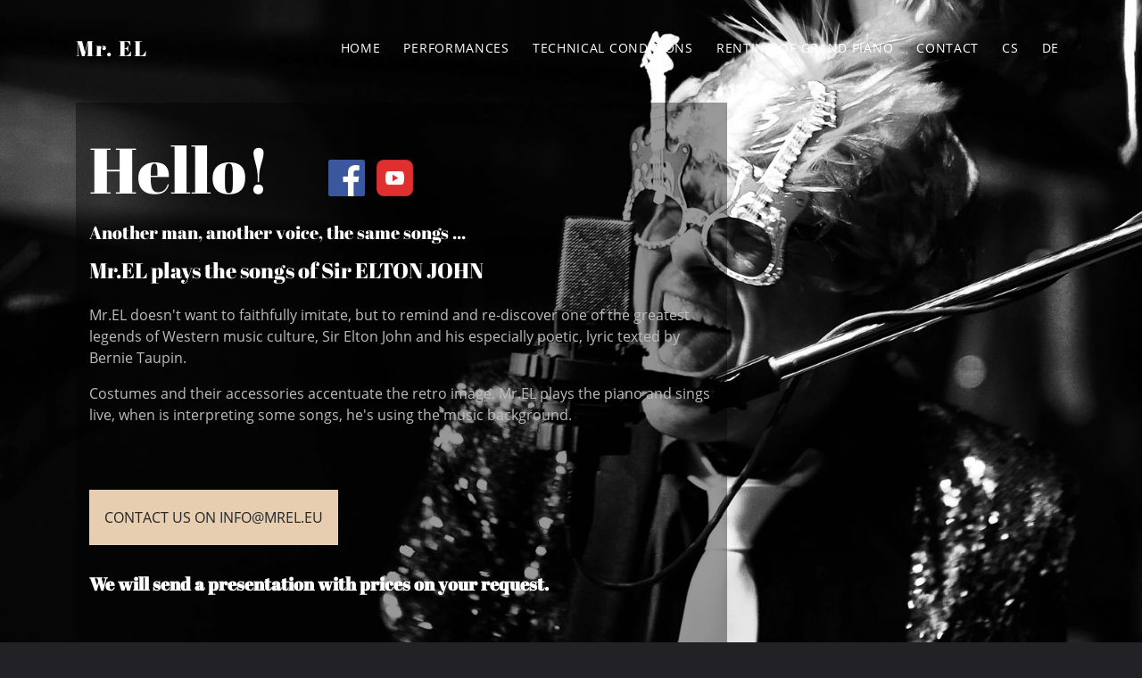

--- FILE ---
content_type: text/html; charset=utf-8
request_url: https://www.mrel.eu/
body_size: 5483
content:
<!doctype html>
<html lang="en" class="no-js">
  <head>
    <meta charset="UTF-8" />
    <meta name="viewport" content="width=device-width, initial-scale=1.0" />
    <meta name="msapplication-tap-highlight" content="no" />
    <meta name="keywords" content="Mr.El, Lukáš Čermák, Elton John, Grand Piano" />
    <meta name="description" content="Mr.EL plays the most beautiful love songs of Elton John and can be booked for events, parties, weddings, etc. Czech Republic." />
    <meta name="robots" content="index,follow,snippet,archive" />
    <meta name="copyright" content="Lukáš Čermák" />
    <meta name="author" content="Altermedia, s.r.o." />
    <meta name="application-name" content="Mr.El" />
    <meta name="theme-color" content="#000" />
    <meta property="og:title" content="Mr.EL" />
    <meta property="og:type" content="article" />
    <meta property="og:url" content="https://www.mrel.eu/" />
    <meta property="og:image" content="https://www.mrel.eu/images/logo-1200x1200.jpg" />
    <meta property="og:description" content="Mr.EL plays the most beautiful love songs of Elton John and can be booked for events, parties, weddings, etc. Czech Republic." />
    <meta property="og:locale" content="cs_CZ" />
    <meta property="og:site_name" content="Mr.EL" />
    <meta http-equiv="X-UA-Compatible" content="ie=edge" />
    <link rel="shortcut icon" href="/favicon.ico" type="image/x-icon" />
    <title>Mr.EL</title>
    <link rel="stylesheet" href="/css/main.min.css" />
  </head>
  <body data-sprite="/images/sprite.svg">
    <script>!function(){var e=new XMLHttpRequest;e.open("GET",document.body.getAttribute("data-sprite"),!0),e.send(),e.onload=(function(){var t=document.createElement("div");t.style.display="none",t.innerHTML=e.responseText,document.body.insertBefore(t,document.body.childNodes[0])})}();</script>
    <header class="header">
      <div class="container">
        <div class="navbar navbar-expand-lg">
          <div class="navbar-header">
            <a href="/" class="navbar-brand">Mr. EL</a>
            <button class="hamburger hamburger--squeeze" type="button" data-toggle="collapse" data-target="nav" aria-controls="nav" aria-expanded="false" aria-label="Toggle navigation">
              <span class="hamburger-box" aria-hidden="true">
                <span class="hamburger-inner"></span>
              </span>
            </button>
          </div>
          <div id="nav" class="navbar-collapse c-collapse" role="navigation">
            <ul class="navbar-nav ml-auto">
              <li class="nav-item"><a href="#home" class="nav-link js-scroll">Home</a></li>
              <li class="nav-item"><a href="#performances" class="nav-link js-scroll">Performances</a></li>
              <li class="nav-item"><a href="#technical" class="nav-link js-scroll">Technical conditions</a></li>
              <li class="nav-item"><a href="#renting" class="nav-link js-scroll">Renting of grand piano</a></li>
              <!-- <li class="nav-item"><a href="#gallery" class="nav-link js-scroll">Gallery</a></li> -->
              <li class="nav-item"><a href="#contact" class="nav-link js-scroll">Contact</a></li>
              <li class="nav-item"><a href="/cs" class="nav-link">CS</a></li>
              <li class="nav-item"><a href="/de" class="nav-link">DE</a></li>
            </ul>
          </div>
        </div>
      </div>
    </header>
    <main class="content">
      <div id="home" class="section section--image section--home" data-bg-image="/images/backgrounds/home2.jpg">
        <div class="container">
          <div class="row">
            <div class="col-12 col-xl-8">
<div class="container bg-half-transparent pt-3 pb-1"><h1 class="my-3">Hello!     <a href="https://www.facebook.com/MrEL-110502223784204/" title="Facebook page Mr. EL" target="_blank"><img src="/storage/upload/images/FB-f-Logoblue1024.png" border="0" width="41" height="41" /></a> <a href="https://www.youtube.com/channel/UChtXc18ttOaDWArWrD5dtqQ" title="YouTube channel Mr. EL" target="_blank"><img src="/storage/upload/images/youtube.png" border="0" width="41" height="41" /></a></h1><h5 class="my-3 text-white">Another man, another voice, the same songs ...</h5><h4>Mr.EL plays the songs of Sir ELTON JOHN</h4><p class="my-3">Mr.EL doesn't want to faithfully imitate, but to remind and re-discover one of the greatest legends of Western music culture, Sir Elton John and his especially poetic, lyric texted by Bernie Taupin.</p><p class="my-3">Costumes and their accessories accentuate the retro image. Mr.EL plays the piano and sings live, when is interpreting some songs, he's using the music background.</p><p class="my-3"> </p><p><a class="my-3 btn btn-secondary btn-lg" href="mailto:info@mrel.eu" target="_blank" title="Contact us on info@mrel.eu">Contact us on info@mrel.eu</a></p><h5><strong>We will send a presentation with prices on your request.  </strong></h5><p> </p><h3><b>PARTNERS OF Mr.EL </b>  <a href="http://www.aura-pont.cz/en" title="Aura-Pont"><b>Aura-Pont</b></a><b> <a href="https://www.novaart.cz/en/" title="Nova Art" target="_blank"> Nova Art</a>  <a href="https://www.altermedia.cz" title="Altermedia">Altermedia</a>  <a href="https://www.plotbase.sk" title="Plot base">Plot base</a>  <a href="https://katjadecor.cz/" title="Katja decor">Katja decor  </a> <a href="https://www.aquapalacehotel.cz/?r=3776672&amp;gclid=Cj0KCQiA9orxBRD0ARIsAK9JDxS9ToJ81qg6TvlKtIfyWxuJPV8EoGhMHjThjLWMN6OEY7XyUrnj7u0aApOgEALw_wcB" title="Hotel Aquapalace">Hotel Aquapalace</a> <a href="https://www.siba.cz/" title="Šiba" target="_blank">Šiba</a>  <a href="https://www.instagram.com/stories/highlights/18207997075039279/" title="Ušito.cz" target="_blank">Costume designer KH</a><br /></b></h3></div>
            </div>
          </div>
        </div>
      </div>
      <div id="performances" class="section section--plain">
        <div class="container">
<h2 class="text-center mb-5">Performances</h2><div class="row justify-content-center"><div class="col-12 col-md-4 mb-4"><h3>The best of set</h3><ul><li>50 min</li><li>for Congresses, Fairs, Club meeteings, Corporate events</li><li>Guests of this set - singer Viktorie Tandlerová</li></ul><h3>Ball set</h3><ul><li>30 min</li><li>Elton 's dance songs in blues style, cha cha cha, rhumba, waltz, rock n'roll</li><li>Guest of this set - singer Viktorie Tandlerová</li></ul><h3>Birthday set</h3><ul><li>40 min</li><li>Elton's songs + Happy Birthday</li></ul><p> </p></div><div class="col-12 col-md-4 mb-4"><h3>Wedding set</h3><ul><li>for Wedding Ceremony</li><li>F.M.Bartholdy and R.Wagner Wedding March</li><li>can be played another song on request</li><li>Guest of this set - singer Viktorie Tandlerová</li></ul><h3>Mini set</h3><ul><li>30 min</li><li>just piano and singing /without halfplayback/</li><li>recommended for openings, official dinners, prize givings</li></ul></div></div><p> </p><h3>Didn 't you choose?<a href="mailto:info@mrel.eu" title="Contact me!" target="_blank"> Contact me!</a> I 'm looking forward to playing for you!</h3>
        </div>
      </div>
      <div id="technical" class="section section--image" data-bg-image="/images/backgrounds/bg-1.jpg">
        <div class="container bg-half-transparent pt-3 pb-1">
<h2>Technical conditions of performances</h2><p>      <strong> For all sets is necessarily at least 9m2 of place</strong></p><p><strong>       Electricity within 50 meters and space to costumes change. </strong></p><p><strong>       In case of outdoor production is necessarily covered stage/scene.</strong></p><h3><strong> In case you don 't have sound/light technic and piano, we can bring everything.</strong></h3><p><strong><img class="img-fluid" src="/storage/upload/images/MEN-NDSmichov-MENSI202211247940.jpg" border="0" alt="" width="864" height="576" /></strong></p><h3> </h3><p><img class="img-fluid" src="/storage/upload/images/MEN-OKXPERTAKAMNDSmichov202211247959.jpeg" border="0" alt="" /></p><p> </p><p>       </p><p>  </p><p> </p><p> </p>
        </div>
      </div>
      <div id="renting" class="section section--plain">
        <div class="container">
<h2 class="text-center">Renting of grand piano</h2><p class="text-center mb-4 mb-md-5">Just for Czech republic.</p><div class="row"><div class="col-12 col-md-6 col-xl-3 mb-4"><h3>Prague and middle of Czech Republic</h3><p>Jan Rendl<br />Piano renting Prague<br /><a href="mailto:piana@rendl-piana.cz">piana@rendl-piana.cz</a><br /><a href="tel:+420775133177">+420 775 133 177</a><br /><a href="http://www.rendl-piana.cz/" target="_blank">http://www.rendl-piana.cz/</a></p></div><div class="col-12 col-md-6 col-xl-3 mb-4"><h3>West and South of Czech Republic</h3><p>Jan Drnek<br />Pilsen<br /><a href="mailto:jandrnek@drnekpiana.cz">jandrnek@drnekpiana.cz</a><br /><a href="tel:+420603486247">+420 603 486 247</a><br /><a href="http://www.pianos.cz/kontakt/" target="_blank">http://www.pianos.cz/kontakt/</a></p></div><div class="col-12 col-md-6 col-xl-3 mb-4"><h3>North of Czech Republic</h3><p>Ing.Karolína Janoušková<br />Petrof<br /><a href="mailto:janouskova@petrofgallery.cz">janouskova@petrofgallery.cz</a><br /><a href="tel:+420495712191">+420 495 712 191</a><br /><a href="tel:+420601083498">+420 601 083 498</a></p></div><div class="col-12 col-md-6 col-xl-3 mb-4"><h3>East of Czech Republic</h3><p>Moravia Czech music fond<br /><a href="mailto:brno@hudebnifond.cz">brno@hudebnifond.cz</a><br /><a href="tel:+420543211641">+420 543 211 641</a><br /><a href="mailto:ostrava@hudebnifond.cz">ostrava@hudebnifond.cz</a><br /><a href="tel:+420596621888">+420 596 621 888</a></p></div></div>
        </div>
      </div>
      <div id="gallery" class="section section--image" data-bg-image="/images/backgrounds/bg-1.jpg">
        <div class="container">
          <!--
          <h2>Gallery</h2>
          <div class="row mb-4 gallery js-gallery">

            <div class="col-6 col-lg-4 gallery__item">
              <a href="https://satyr.io/1920x1080/1">
                <img data-src="https://satyr.io/580x340/1" src="data:image/svg+xml,%3Csvg xmlns='http://www.w3.org/2000/svg' viewBox='0 0 3 2'%3E%3C/svg%3E" class="img-fluid d-block mx-auto js-lazyload" alt="" />
                <noscript>
                  <img src="https://satyr.io/580x340/1" class="img-fluid d-block mx-auto" alt="" />
                </noscript>
                <svg class="icon gallery__icon" width="40" height="40" aria-hidden="true">
                  <use xlink:href="#search"></use>
                </svg> </a>
            </div>
            <div class="col-6 col-lg-4 gallery__item">
              <a href="https://satyr.io/1920x1080/2">
                <img data-src="https://satyr.io/580x340/2" src="data:image/svg+xml,%3Csvg xmlns='http://www.w3.org/2000/svg' viewBox='0 0 3 2'%3E%3C/svg%3E" class="img-fluid d-block mx-auto js-lazyload" alt="" />
                <noscript>
                  <img src="https://satyr.io/580x340/2" class="img-fluid d-block mx-auto" alt="" />
                </noscript>
                <svg class="icon gallery__icon" width="40" height="40" aria-hidden="true">
                  <use xlink:href="#search"></use>
                </svg> </a>
            </div>
            <div class="col-6 col-lg-4 gallery__item">
              <a href="https://satyr.io/1920x1080/3">
                <img data-src="https://satyr.io/580x340/3" src="data:image/svg+xml,%3Csvg xmlns='http://www.w3.org/2000/svg' viewBox='0 0 3 2'%3E%3C/svg%3E" class="img-fluid d-block mx-auto js-lazyload" alt="" />
                <noscript>
                  <img src="https://satyr.io/580x340/3" class="img-fluid d-block mx-auto" alt="" />
                </noscript>
                <svg class="icon gallery__icon" width="40" height="40" aria-hidden="true">
                  <use xlink:href="#search"></use>
                </svg> </a>
            </div>
            <div class="col-6 col-lg-4 gallery__item d-lg-none">
              <a href="https://satyr.io/1920x1080/4">
                <img data-src="https://satyr.io/580x340/4" src="data:image/svg+xml,%3Csvg xmlns='http://www.w3.org/2000/svg' viewBox='0 0 3 2'%3E%3C/svg%3E" class="img-fluid d-block mx-auto js-lazyload" alt="" />
                <noscript>
                  <img src="https://satyr.io/580x340/4" class="img-fluid d-block mx-auto" alt="" />
                </noscript>
                <svg class="icon gallery__icon" width="40" height="40" aria-hidden="true">
                  <use xlink:href="#search"></use>
                </svg> </a>
            </div>
            <div class="col-6 col-lg-4 gallery__item sr-only">
              <a href="https://satyr.io/1920x1080/5">
                <img data-src="https://satyr.io/580x340/5" src="data:image/svg+xml,%3Csvg xmlns='http://www.w3.org/2000/svg' viewBox='0 0 3 2'%3E%3C/svg%3E" class="img-fluid d-block mx-auto js-lazyload" alt="" />
                <noscript>
                  <img src="https://satyr.io/580x340/5" class="img-fluid d-block mx-auto" alt="" />
                </noscript>
                <svg class="icon gallery__icon" width="40" height="40" aria-hidden="true">
                  <use xlink:href="#search"></use>
                </svg> </a>
            </div>
            <div class="col-6 col-lg-4 gallery__item sr-only">
              <a href="https://satyr.io/1920x1080/6">
                <img data-src="https://satyr.io/580x340/6" src="data:image/svg+xml,%3Csvg xmlns='http://www.w3.org/2000/svg' viewBox='0 0 3 2'%3E%3C/svg%3E" class="img-fluid d-block mx-auto js-lazyload" alt="" />
                <noscript>
                  <img src="https://satyr.io/580x340/6" class="img-fluid d-block mx-auto" alt="" />
                </noscript>
                <svg class="icon gallery__icon" width="40" height="40" aria-hidden="true">
                  <use xlink:href="#search"></use>
                </svg> </a>
            </div>
          </div>
           -->
          <h2>Video</h2>
          <div class="row justify-content-center">
            <div class="col-12 col-lg-8 mb-3">
<p><iframe width="800" height="450" data-src="https://www.youtube.com/embed/PA3xOZXXYDc" class="js-lazyload" allowfullscreen="allowfullscreen"></iframe></p><p><iframe width="800" height="450" data-src="https://www.youtube.com/embed/t9HFHg9nScQ" class="js-lazyload" allowfullscreen="allowfullscreen"></iframe></p><p><iframe width="800" height="450" data-src="https://www.youtube.com/embed/UfqjfnhReHs" class="js-lazyload" allowfullscreen="allowfullscreen"></iframe></p><p><iframe width="800" height="450" data-src="https://www.youtube.com/embed/KUdFDVVw3Cs" class="js-lazyload" allowfullscreen="allowfullscreen"></iframe></p><p><iframe width="800" height="450" data-src="https://www.youtube.com/embed/73wwQ6-59yM" class="js-lazyload" allowfullscreen="allowfullscreen"></iframe></p><p><iframe width="800" height="450" data-src="https://www.youtube.com/embed/KjkuHS2LT9Y" class="js-lazyload" allowfullscreen="allowfullscreen"></iframe></p><p><iframe width="800" height="450" data-src="https://www.youtube.com/embed/OWjATOtPN50" class="js-lazyload" allowfullscreen="allowfullscreen"></iframe></p>
            </div>
          </div>
        </div>
      </div>
      <div id="contact" class="section section--plain text-center">
        <div class="container">
<h2>Contact </h2><h2><a href="mailto:info@mrel.eu" target="_blank">info@mrel.eu</a></h2><p>Helena Sterr +420 605 128 002  <a href="mailto:helena.sterr@novaart.cz">helena.sterr@novaart.cz</a> </p><p>Lukáš Čermák +420 777 276 282  lukas.piano@post.cz</p><p> </p><p> </p>
        </div>
      </div>
    </main>
    <footer class="footer">
      <div class="container">
        <div class="row align-items-center">
          <div class="col-12 col-sm-8">
            <div class="copyright mb-3 mb-sm-0">&copy; 1998 - 2026 Lukáš Čermák, Tax ID 67973299. K Dubinám 301/15, 147 00 Prague, Czech Republic. <span class="d-block">Created and supported by <a href="https://www.altermedia.cz/" target="_blank" rel="noopener">Altermedia</a>.</span></div>
          </div>
          <div class="col-12 col-sm-4">
            <ul class="list-inline list__social-medias mb-0">
              <li>
                <a href="https://facebook.com" rel="nofollow" target="_blank">
                  <svg class="icon" width="8" height="14" aria-hidden="true">
                    <use xlink:href="#facebook"></use>
                  </svg> <span class="sr-only">Facebook</span>
                </a>
              </li>
              <li>
                <a href="https://twitter.com" rel="nofollow" target="_blank">
                  <svg class="icon" width="17" height="14" aria-hidden="true">
                    <use xlink:href="#twitter"></use>
                  </svg> <span class="sr-only">Twitter</span>
                </a>
              </li>
              <li>
                <a href="https://instagram.com" rel="nofollow" target="_blank">
                  <svg class="icon" width="14" height="14" aria-hidden="true">
                    <use xlink:href="#instagram"></use>
                  </svg> <span class="sr-only">Instagram</span>
                </a>
              </li>
              <li>
                <a href="https://www.youtube.com/watch?v=AnjwcLqL6yM" rel="nofollow" target="_blank">
                  <svg class="icon" width="20" height="14" aria-hidden="true">
                    <use xlink:href="#youtube"></use>
                  </svg> <span class="sr-only">Youtube</span>
                </a>
              </li>
            </ul>
          </div>
        </div>
      </div>
    </footer>
    <div id="blueimp-gallery" class="blueimp-gallery">
      <div class="slides"></div>
      <h3 class="title"></h3>
      <a class="prev" aria-label="Previous" role="button">
        <svg class="icon" width="15" height="30" aria-hidden="true">
          <use xlink:href="#arrow-left"></use>
        </svg> </a>
      <a class="next" aria-label="Next" role="button">
        <svg class="icon" width="15" height="30" aria-hidden="true">
          <use xlink:href="#arrow-right"></use>
        </svg> </a>
      <a class="close" aria-label="Close" role="button">
        <svg class="icon" width="30" height="30" aria-hidden="true">
          <use xlink:href="#close"></use>
        </svg> </a>
    </div>
    <div>
      <a href="#home" class="btn-back-to-top js-btn-back-to-top js-scroll">
        <svg class="icon" width="16" height="25" aria-hidden="true">
          <use xlink:href="#arrow-up"></use>
        </svg> <span class="sr-only">Back to the top</span>
      </a>
    </div>
    <script src="/js/vendor.min.js"></script>
    <script src="/js/main.min.js" async></script>
  </body>
</html>

--- FILE ---
content_type: application/javascript
request_url: https://www.mrel.eu/js/main.min.js
body_size: 6882
content:
!function o(a,l,s){function c(t,n){if(!l[t]){if(!a[t]){var e="function"==typeof require&&require;if(!n&&e)return e(t,!0);if(u)return u(t,!0);var r=new Error("Cannot find module '"+t+"'");throw r.code="MODULE_NOT_FOUND",r}var i=l[t]={exports:{}};a[t][0].call(i.exports,function(n){return c(a[t][1][n]||n)},i,i.exports,o,a,l,s)}return l[t].exports}for(var u="function"==typeof require&&require,n=0;n<s.length;n++)c(s[n]);return c}({1:[function(n,t,e){t.exports=function(n){if("function"!=typeof n)throw TypeError(String(n)+" is not a function");return n}},{}],2:[function(n,t,e){var r=n("../internals/is-object");t.exports=function(n){if(!r(n))throw TypeError(String(n)+" is not an object");return n}},{"../internals/is-object":30}],3:[function(n,t,e){"use strict";var y=n("../internals/bind-context"),b=n("../internals/to-object"),v=n("../internals/call-with-safe-iteration-closing"),g=n("../internals/is-array-iterator-method"),m=n("../internals/to-length"),h=n("../internals/create-property"),w=n("../internals/get-iterator-method");t.exports=function(n,t,e){var r,i,o,a,l=b(n),s="function"==typeof this?this:Array,c=arguments.length,u=1<c?t:void 0,f=void 0!==u,p=0,d=w(l);if(f&&(u=y(u,2<c?e:void 0,2)),null==d||s==Array&&g(d))for(i=new s(r=m(l.length));p<r;p++)h(i,p,f?u(l[p],p):l[p]);else for(a=d.call(l),i=new s;!(o=a.next()).done;p++)h(i,p,f?v(a,u,[o.value,p],!0):o.value);return i.length=p,i}},{"../internals/bind-context":5,"../internals/call-with-safe-iteration-closing":6,"../internals/create-property":12,"../internals/get-iterator-method":20,"../internals/is-array-iterator-method":28,"../internals/to-length":51,"../internals/to-object":52}],4:[function(n,t,e){function r(l){return function(n,t,e){var r,i=s(n),o=c(i.length),a=u(e,o);if(l&&t!=t){for(;a<o;)if((r=i[a++])!=r)return!0}else for(;a<o;a++)if((l||a in i)&&i[a]===t)return l||a||0;return!l&&-1}}var s=n("../internals/to-indexed-object"),c=n("../internals/to-length"),u=n("../internals/to-absolute-index");t.exports={includes:r(!0),indexOf:r(!1)}},{"../internals/to-absolute-index":48,"../internals/to-indexed-object":49,"../internals/to-length":51}],5:[function(n,t,e){var o=n("../internals/a-function");t.exports=function(r,i,n){if(o(r),void 0===i)return r;switch(n){case 0:return function(){return r.call(i)};case 1:return function(n){return r.call(i,n)};case 2:return function(n,t){return r.call(i,n,t)};case 3:return function(n,t,e){return r.call(i,n,t,e)}}return function(){return r.apply(i,arguments)}}},{"../internals/a-function":1}],6:[function(n,t,e){var o=n("../internals/an-object");t.exports=function(t,n,e,r){try{return r?n(o(e)[0],e[1]):n(e)}catch(n){var i=t.return;throw void 0!==i&&o(i.call(t)),n}}},{"../internals/an-object":2}],7:[function(n,t,e){var i=n("../internals/well-known-symbol")("iterator"),o=!1;try{var r=0,a={next:function(){return{done:!!r++}},return:function(){o=!0}};a[i]=function(){return this},Array.from(a,function(){throw 2})}catch(n){}t.exports=function(n,t){if(!t&&!o)return!1;var e=!1;try{var r={};r[i]=function(){return{next:function(){return{done:e=!0}}}},n(r)}catch(n){}return e}},{"../internals/well-known-symbol":55}],8:[function(n,t,e){var r={}.toString;t.exports=function(n){return r.call(n).slice(8,-1)}},{}],9:[function(n,t,e){var i=n("../internals/classof-raw"),o=n("../internals/well-known-symbol")("toStringTag"),a="Arguments"==i(function(){return arguments}());t.exports=function(n){var t,e,r;return void 0===n?"Undefined":null===n?"Null":"string"==typeof(e=function(n,t){try{return n[t]}catch(n){}}(t=Object(n),o))?e:a?i(t):"Object"==(r=i(t))&&"function"==typeof t.callee?"Arguments":r}},{"../internals/classof-raw":8,"../internals/well-known-symbol":55}],10:[function(n,t,e){var l=n("../internals/has"),s=n("../internals/own-keys"),c=n("../internals/object-get-own-property-descriptor"),u=n("../internals/object-define-property");t.exports=function(n,t){for(var e=s(t),r=u.f,i=c.f,o=0;o<e.length;o++){var a=e[o];l(n,a)||r(n,a,i(t,a))}}},{"../internals/has":22,"../internals/object-define-property":35,"../internals/object-get-own-property-descriptor":36,"../internals/own-keys":41}],11:[function(n,t,e){t.exports=function(n,t){return{enumerable:!(1&n),configurable:!(2&n),writable:!(4&n),value:t}}},{}],12:[function(n,t,e){"use strict";var i=n("../internals/to-primitive"),o=n("../internals/object-define-property"),a=n("../internals/create-property-descriptor");t.exports=function(n,t,e){var r=i(t);r in n?o.f(n,r,a(0,e)):n[r]=e}},{"../internals/create-property-descriptor":11,"../internals/object-define-property":35,"../internals/to-primitive":53}],13:[function(n,t,e){var r=n("../internals/fails");t.exports=!r(function(){return 7!=Object.defineProperty({},"a",{get:function(){return 7}}).a})},{"../internals/fails":17}],14:[function(n,t,e){var r=n("../internals/global"),i=n("../internals/is-object"),o=r.document,a=i(o)&&i(o.createElement);t.exports=function(n){return a?o.createElement(n):{}}},{"../internals/global":21,"../internals/is-object":30}],15:[function(n,t,e){t.exports=["constructor","hasOwnProperty","isPrototypeOf","propertyIsEnumerable","toLocaleString","toString","valueOf"]},{}],16:[function(n,t,e){var u=n("../internals/global"),f=n("../internals/object-get-own-property-descriptor").f,p=n("../internals/hide"),d=n("../internals/redefine"),y=n("../internals/set-global"),b=n("../internals/copy-constructor-properties"),v=n("../internals/is-forced");t.exports=function(n,t){var e,r,i,o,a,l=n.target,s=n.global,c=n.stat;if(e=s?u:c?u[l]||y(l,{}):(u[l]||{}).prototype)for(r in t){if(o=t[r],i=n.noTargetGet?(a=f(e,r))&&a.value:e[r],!v(s?r:l+(c?".":"#")+r,n.forced)&&void 0!==i){if(typeof o==typeof i)continue;b(o,i)}(n.sham||i&&i.sham)&&p(o,"sham",!0),d(e,r,o,n)}}},{"../internals/copy-constructor-properties":10,"../internals/global":21,"../internals/hide":24,"../internals/is-forced":29,"../internals/object-get-own-property-descriptor":36,"../internals/redefine":43,"../internals/set-global":45}],17:[function(n,t,e){t.exports=function(n){try{return!!n()}catch(n){return!0}}},{}],18:[function(n,t,e){var r=n("../internals/shared");t.exports=r("native-function-to-string",Function.toString)},{"../internals/shared":47}],19:[function(n,t,e){function r(n){return"function"==typeof n?n:void 0}var i=n("../internals/path"),o=n("../internals/global");t.exports=function(n,t){return arguments.length<2?r(i[n])||r(o[n]):i[n]&&i[n][t]||o[n]&&o[n][t]}},{"../internals/global":21,"../internals/path":42}],20:[function(n,t,e){var r=n("../internals/classof"),i=n("../internals/iterators"),o=n("../internals/well-known-symbol")("iterator");t.exports=function(n){if(null!=n)return n[o]||n["@@iterator"]||i[r(n)]}},{"../internals/classof":9,"../internals/iterators":32,"../internals/well-known-symbol":55}],21:[function(n,r,t){(function(n){function t(n){return n&&n.Math==Math&&n}var e="object";r.exports=t(typeof globalThis==e&&globalThis)||t(typeof window==e&&window)||t(typeof self==e&&self)||t(typeof n==e&&n)||Function("return this")()}).call(this,"undefined"!=typeof global?global:"undefined"!=typeof self?self:"undefined"!=typeof window?window:{})},{}],22:[function(n,t,e){var r={}.hasOwnProperty;t.exports=function(n,t){return r.call(n,t)}},{}],23:[function(n,t,e){t.exports={}},{}],24:[function(n,t,e){var r=n("../internals/descriptors"),i=n("../internals/object-define-property"),o=n("../internals/create-property-descriptor");t.exports=r?function(n,t,e){return i.f(n,t,o(1,e))}:function(n,t,e){return n[t]=e,n}},{"../internals/create-property-descriptor":11,"../internals/descriptors":13,"../internals/object-define-property":35}],25:[function(n,t,e){var r=n("../internals/descriptors"),i=n("../internals/fails"),o=n("../internals/document-create-element");t.exports=!r&&!i(function(){return 7!=Object.defineProperty(o("div"),"a",{get:function(){return 7}}).a})},{"../internals/descriptors":13,"../internals/document-create-element":14,"../internals/fails":17}],26:[function(n,t,e){var r=n("../internals/fails"),i=n("../internals/classof-raw"),o="".split;t.exports=r(function(){return!Object("z").propertyIsEnumerable(0)})?function(n){return"String"==i(n)?o.call(n,""):Object(n)}:Object},{"../internals/classof-raw":8,"../internals/fails":17}],27:[function(n,t,e){var r,i,o,a=n("../internals/native-weak-map"),l=n("../internals/global"),s=n("../internals/is-object"),c=n("../internals/hide"),u=n("../internals/has"),f=n("../internals/shared-key"),p=n("../internals/hidden-keys"),d=l.WeakMap;if(a){var y=new d,b=y.get,v=y.has,g=y.set;r=function(n,t){return g.call(y,n,t),t},i=function(n){return b.call(y,n)||{}},o=function(n){return v.call(y,n)}}else{var m=f("state");p[m]=!0,r=function(n,t){return c(n,m,t),t},i=function(n){return u(n,m)?n[m]:{}},o=function(n){return u(n,m)}}t.exports={set:r,get:i,has:o,enforce:function(n){return o(n)?i(n):r(n,{})},getterFor:function(e){return function(n){var t;if(!s(n)||(t=i(n)).type!==e)throw TypeError("Incompatible receiver, "+e+" required");return t}}}},{"../internals/global":21,"../internals/has":22,"../internals/hidden-keys":23,"../internals/hide":24,"../internals/is-object":30,"../internals/native-weak-map":34,"../internals/shared-key":46}],28:[function(n,t,e){var r=n("../internals/well-known-symbol"),i=n("../internals/iterators"),o=r("iterator"),a=Array.prototype;t.exports=function(n){return void 0!==n&&(i.Array===n||a[o]===n)}},{"../internals/iterators":32,"../internals/well-known-symbol":55}],29:[function(n,t,e){function r(n,t){var e=l[a(n)];return e==c||e!=s&&("function"==typeof t?i(t):!!t)}var i=n("../internals/fails"),o=/#|\.prototype\./,a=r.normalize=function(n){return String(n).replace(o,".").toLowerCase()},l=r.data={},s=r.NATIVE="N",c=r.POLYFILL="P";t.exports=r},{"../internals/fails":17}],30:[function(n,t,e){t.exports=function(n){return"object"==typeof n?null!==n:"function"==typeof n}},{}],31:[function(n,t,e){t.exports=!1},{}],32:[function(n,t,e){arguments[4][23][0].apply(e,arguments)},{dup:23}],33:[function(n,t,e){var r=n("../internals/fails");t.exports=!!Object.getOwnPropertySymbols&&!r(function(){return!String(Symbol())})},{"../internals/fails":17}],34:[function(n,t,e){var r=n("../internals/global"),i=n("../internals/function-to-string"),o=r.WeakMap;t.exports="function"==typeof o&&/native code/.test(i.call(o))},{"../internals/function-to-string":18,"../internals/global":21}],35:[function(n,t,e){var r=n("../internals/descriptors"),i=n("../internals/ie8-dom-define"),o=n("../internals/an-object"),a=n("../internals/to-primitive"),l=Object.defineProperty;e.f=r?l:function(n,t,e){if(o(n),t=a(t,!0),o(e),i)try{return l(n,t,e)}catch(n){}if("get"in e||"set"in e)throw TypeError("Accessors not supported");return"value"in e&&(n[t]=e.value),n}},{"../internals/an-object":2,"../internals/descriptors":13,"../internals/ie8-dom-define":25,"../internals/to-primitive":53}],36:[function(n,t,e){var r=n("../internals/descriptors"),i=n("../internals/object-property-is-enumerable"),o=n("../internals/create-property-descriptor"),a=n("../internals/to-indexed-object"),l=n("../internals/to-primitive"),s=n("../internals/has"),c=n("../internals/ie8-dom-define"),u=Object.getOwnPropertyDescriptor;e.f=r?u:function(n,t){if(n=a(n),t=l(t,!0),c)try{return u(n,t)}catch(n){}if(s(n,t))return o(!i.f.call(n,t),n[t])}},{"../internals/create-property-descriptor":11,"../internals/descriptors":13,"../internals/has":22,"../internals/ie8-dom-define":25,"../internals/object-property-is-enumerable":40,"../internals/to-indexed-object":49,"../internals/to-primitive":53}],37:[function(n,t,e){var r=n("../internals/object-keys-internal"),i=n("../internals/enum-bug-keys").concat("length","prototype");e.f=Object.getOwnPropertyNames||function(n){return r(n,i)}},{"../internals/enum-bug-keys":15,"../internals/object-keys-internal":39}],38:[function(n,t,e){e.f=Object.getOwnPropertySymbols},{}],39:[function(n,t,e){var a=n("../internals/has"),l=n("../internals/to-indexed-object"),s=n("../internals/array-includes").indexOf,c=n("../internals/hidden-keys");t.exports=function(n,t){var e,r=l(n),i=0,o=[];for(e in r)!a(c,e)&&a(r,e)&&o.push(e);for(;t.length>i;)a(r,e=t[i++])&&(~s(o,e)||o.push(e));return o}},{"../internals/array-includes":4,"../internals/has":22,"../internals/hidden-keys":23,"../internals/to-indexed-object":49}],40:[function(n,t,e){"use strict";var r={}.propertyIsEnumerable,i=Object.getOwnPropertyDescriptor,o=i&&!r.call({1:2},1);e.f=o?function(n){var t=i(this,n);return!!t&&t.enumerable}:r},{}],41:[function(n,t,e){var r=n("../internals/get-built-in"),i=n("../internals/object-get-own-property-names"),o=n("../internals/object-get-own-property-symbols"),a=n("../internals/an-object");t.exports=r("Reflect","ownKeys")||function(n){var t=i.f(a(n)),e=o.f;return e?t.concat(e(n)):t}},{"../internals/an-object":2,"../internals/get-built-in":19,"../internals/object-get-own-property-names":37,"../internals/object-get-own-property-symbols":38}],42:[function(n,t,e){t.exports=n("../internals/global")},{"../internals/global":21}],43:[function(n,t,e){var l=n("../internals/global"),r=n("../internals/shared"),s=n("../internals/hide"),c=n("../internals/has"),u=n("../internals/set-global"),i=n("../internals/function-to-string"),o=n("../internals/internal-state"),a=o.get,f=o.enforce,p=String(i).split("toString");r("inspectSource",function(n){return i.call(n)}),(t.exports=function(n,t,e,r){var i=!!r&&!!r.unsafe,o=!!r&&!!r.enumerable,a=!!r&&!!r.noTargetGet;"function"==typeof e&&("string"!=typeof t||c(e,"name")||s(e,"name",t),f(e).source=p.join("string"==typeof t?t:"")),n!==l?(i?!a&&n[t]&&(o=!0):delete n[t],o?n[t]=e:s(n,t,e)):o?n[t]=e:u(t,e)})(Function.prototype,"toString",function(){return"function"==typeof this&&a(this).source||i.call(this)})},{"../internals/function-to-string":18,"../internals/global":21,"../internals/has":22,"../internals/hide":24,"../internals/internal-state":27,"../internals/set-global":45,"../internals/shared":47}],44:[function(n,t,e){t.exports=function(n){if(null==n)throw TypeError("Can't call method on "+n);return n}},{}],45:[function(n,t,e){var r=n("../internals/global"),i=n("../internals/hide");t.exports=function(t,e){try{i(r,t,e)}catch(n){r[t]=e}return e}},{"../internals/global":21,"../internals/hide":24}],46:[function(n,t,e){var r=n("../internals/shared"),i=n("../internals/uid"),o=r("keys");t.exports=function(n){return o[n]||(o[n]=i(n))}},{"../internals/shared":47,"../internals/uid":54}],47:[function(n,t,e){var r=n("../internals/global"),i=n("../internals/set-global"),o=n("../internals/is-pure"),a="__core-js_shared__",l=r[a]||i(a,{});(t.exports=function(n,t){return l[n]||(l[n]=void 0!==t?t:{})})("versions",[]).push({version:"3.2.1",mode:o?"pure":"global",copyright:"© 2019 Denis Pushkarev (zloirock.ru)"})},{"../internals/global":21,"../internals/is-pure":31,"../internals/set-global":45}],48:[function(n,t,e){var r=n("../internals/to-integer"),i=Math.max,o=Math.min;t.exports=function(n,t){var e=r(n);return e<0?i(e+t,0):o(e,t)}},{"../internals/to-integer":50}],49:[function(n,t,e){var r=n("../internals/indexed-object"),i=n("../internals/require-object-coercible");t.exports=function(n){return r(i(n))}},{"../internals/indexed-object":26,"../internals/require-object-coercible":44}],50:[function(n,t,e){var r=Math.ceil,i=Math.floor;t.exports=function(n){return isNaN(n=+n)?0:(0<n?i:r)(n)}},{}],51:[function(n,t,e){var r=n("../internals/to-integer"),i=Math.min;t.exports=function(n){return 0<n?i(r(n),9007199254740991):0}},{"../internals/to-integer":50}],52:[function(n,t,e){var r=n("../internals/require-object-coercible");t.exports=function(n){return Object(r(n))}},{"../internals/require-object-coercible":44}],53:[function(n,t,e){var i=n("../internals/is-object");t.exports=function(n,t){if(!i(n))return n;var e,r;if(t&&"function"==typeof(e=n.toString)&&!i(r=e.call(n)))return r;if("function"==typeof(e=n.valueOf)&&!i(r=e.call(n)))return r;if(!t&&"function"==typeof(e=n.toString)&&!i(r=e.call(n)))return r;throw TypeError("Can't convert object to primitive value")}},{"../internals/is-object":30}],54:[function(n,t,e){var r=0,i=Math.random();t.exports=function(n){return"Symbol("+String(void 0===n?"":n)+")_"+(++r+i).toString(36)}},{}],55:[function(n,t,e){var r=n("../internals/global"),i=n("../internals/shared"),o=n("../internals/uid"),a=n("../internals/native-symbol"),l=r.Symbol,s=i("wks");t.exports=function(n){return s[n]||(s[n]=a&&l[n]||(a?l:o)("Symbol."+n))}},{"../internals/global":21,"../internals/native-symbol":33,"../internals/shared":47,"../internals/uid":54}],56:[function(n,t,e){var r=n("../internals/export"),i=n("../internals/array-from");r({target:"Array",stat:!0,forced:!n("../internals/check-correctness-of-iteration")(function(n){Array.from(n)})},{from:i})},{"../internals/array-from":3,"../internals/check-correctness-of-iteration":7,"../internals/export":16}],57:[function(n,t,e){"use strict";Object.defineProperty(e,"__esModule",{value:!0}),e.default=function(n){var t={VISIBLE:"visible"};window.onscroll=function(){300<=document.body.scrollTop||300<=document.documentElement.scrollTop?n.classList.add(t.VISIBLE):n.classList.remove(t.VISIBLE)}}},{}],58:[function(n,t,e){"use strict";Object.defineProperty(e,"__esModule",{value:!0}),e.default=function(n){var t=n.dataset.bgImage;if(!t)return;n.style.backgroundImage="url(".concat(t,")")}},{}],59:[function(n,t,e){"use strict";Object.defineProperty(e,"__esModule",{value:!0}),e.default=function(r){var n={JS_HOVER:"js-hover"};r.addEventListener("click",function(){var n=r.querySelector("a");if(n){var t=n.getAttribute("href")||"",e=!0;return"_blank"===n.getAttribute("target")?e=!!window.open(t):window.location.href=t,e||(window.location.href=t),!1}}),r.addEventListener("mouseenter",function(){r.classList.add(n.JS_HOVER)}),r.addEventListener("mouseleave",function(){r.classList.remove(n.JS_HOVER)})}},{}],60:[function(n,t,e){"use strict";Object.defineProperty(e,"__esModule",{value:!0}),e.default=function(n){n.classList.remove("no-js"),n.classList.add("js")}},{}],61:[function(n,t,e){"use strict";Object.defineProperty(e,"__esModule",{value:!0}),e.default=function(i){window.blueimp&&(i.onclick=function(n){var t=(n=n||window.event).target||n.srcElement;if(t&&"a"===t.tagName.toLowerCase()){var e={index:t.src?t.parentNode:t,event:n},r=i.querySelectorAll("a");window.blueimp.Gallery(r,e)}return!1})}},{}],62:[function(n,t,e){"use strict";Object.defineProperty(e,"__esModule",{value:!0}),e.default=function(t){var e={ACTIVE:"is-active"},n=t.dataset.target;if(!n)return;var r=document.getElementById(n);if(!r)return;t.addEventListener("click",function(){t.classList.toggle(e.ACTIVE),r.style.maxHeight?r.style.maxHeight=null:r.style.maxHeight="".concat(r.scrollHeight,"px")}),Array.from(r.querySelectorAll("a.nav-link")).forEach(function(n){0===n.href.indexOf("#")&&n.addEventListener("click",function(n){n.preventDefault(),r.style.maxHeight=null,t.classList.toggle(e.ACTIVE)})})}},{}],63:[function(n,t,e){"use strict";Object.defineProperty(e,"__esModule",{value:!0}),e.default=function(t){var n=t.getAttribute("href")||null;if(!n)return;n=n.substr(1);var e=document.getElementById(n);if(!e)return;t.addEventListener("click",function(n){n.preventDefault(),window.skrollTop&&window.skrollTop.scrollTo({to:e.offsetTop}),t.blur()})}},{}],64:[function(n,t,e){"use strict";Object.defineProperty(e,"__esModule",{value:!0}),e.init=function(n,t){if(t){for(var e=arguments.length,r=new Array(2<e?e-2:0),i=2;i<e;i++)r[i-2]=arguments[i];n.apply(void 0,[t].concat(r))}},e.initMultiple=function(t,n){for(var e=arguments.length,r=new Array(2<e?e-2:0),i=2;i<e;i++)r[i-2]=arguments[i];if(n.length){Array.from(n).forEach(function(n){t.apply(void 0,[n].concat(r))})}}},{}],65:[function(n,t,e){"use strict";n("core-js/modules/es.array.from");var r=n("./init"),i=f(n("./components/Document")),o=f(n("./components/Clickable")),a=f(n("./components/Hamburger")),l=f(n("./components/SmoothScroll")),s=f(n("./components/BgImage")),c=f(n("./components/BackToTopBtn")),u=f(n("./components/Gallery"));function f(n){return n&&n.__esModule?n:{default:n}}(function(){(0,r.init)(i.default,document.documentElement),(0,r.initMultiple)(o.default,document.querySelectorAll(".js-clickable")),(0,r.init)(a.default,document.querySelector(".hamburger")),(0,r.initMultiple)(l.default,document.querySelectorAll(".js-scroll")),(0,r.initMultiple)(s.default,document.querySelectorAll("[data-bg-image]")),(0,r.init)(c.default,document.querySelector(".js-btn-back-to-top")),(0,r.init)(u.default,document.querySelector(".js-gallery")),window.MiniLazyload&&window.MiniLazyload({rootMargin:"200px"},".js-lazyload",window.MiniLazyload.IGNORE_NATIVE_LAZYLOAD)})()},{"./components/BackToTopBtn":57,"./components/BgImage":58,"./components/Clickable":59,"./components/Document":60,"./components/Gallery":61,"./components/Hamburger":62,"./components/SmoothScroll":63,"./init":64,"core-js/modules/es.array.from":56}]},{},[65]);

--- FILE ---
content_type: image/svg+xml
request_url: https://www.mrel.eu/images/sprite.svg
body_size: 5876
content:
<?xml version="1.0" encoding="utf-8"?><svg xmlns="http://www.w3.org/2000/svg" xmlns:xlink="http://www.w3.org/1999/xlink"><symbol viewBox="0 0 257.139 491.66" id="arrow-left" xmlns="http://www.w3.org/2000/svg"><path d="M253.398 472.795L26.262 245.68 253.398 18.565c4.093-4.237 3.975-10.99-.262-15.083-4.134-3.992-10.687-3.992-14.82 0L3.65 238.15c-4.164 4.165-4.164 10.917 0 15.083L238.316 487.9c4.093 4.237 10.845 4.354 15.083.262 4.237-4.093 4.354-10.845.262-15.083a10.787 10.787 0 00-.262-.262v-.02z"/></symbol><symbol viewBox="0 0 257.139 491.66" id="arrow-right" xmlns="http://www.w3.org/2000/svg"><path d="M3.783 18.848L230.92 245.963 3.783 473.078c-4.093 4.237-3.975 10.99.262 15.083 4.134 3.992 10.687 3.992 14.82 0l234.667-234.667c4.164-4.165 4.164-10.917 0-15.083L18.865 3.744C14.772-.493 8.02-.61 3.782 3.482-.455 7.575-.572 14.327 3.52 18.565c.086.09.173.176.262.262l.001.021z"/></symbol><symbol viewBox="0 0 490.667 256.129" id="arrow-up" xmlns="http://www.w3.org/2000/svg"><path d="M245.201 0c-2.73 0-5.458 1.041-7.54 3.123L2.993 237.789c-3.992 4.133-3.992 10.686 0 14.82 4.093 4.237 10.845 4.355 15.082.262L245.191 25.736l227.116 227.135.283.264c4.238 4.092 10.99 3.975 15.084-.262 4.092-4.238 3.973-10.99-.264-15.084L252.744 3.123A10.638 10.638 0 00245.201 0z"/></symbol><symbol viewBox="0 0 512 512" id="close" xmlns="http://www.w3.org/2000/svg"><path d="M505.943 6.058c-8.077-8.077-21.172-8.077-29.249 0L6.058 476.693c-8.077 8.077-8.077 21.172 0 29.249A20.612 20.612 0 0020.683 512a20.614 20.614 0 0014.625-6.059L505.943 35.306c8.076-8.076 8.076-21.171 0-29.248z"/><path d="M505.942 476.694L35.306 6.059c-8.076-8.077-21.172-8.077-29.248 0-8.077 8.076-8.077 21.171 0 29.248l470.636 470.636a20.616 20.616 0 0014.625 6.058 20.615 20.615 0 0014.624-6.057c8.075-8.078 8.075-21.173-.001-29.25z"/></symbol><symbol viewBox="0 0 448.333 1024" id="facebook" xmlns="http://www.w3.org/2000/svg"><path d="M279.214 370.534v-126.31c0-47.725 9.012-76.435 65.169-76.435 51.924 0 99.478.51 99.478.51l3.687-161.54S400.88 0 337.828 0C182.024 0 114.465 106.68 114.465 222.784v147.749H0v172.976h114.464V1024h164.75V543.51h161.745l7.374-172.977h-169.12z"/></symbol><symbol preserveAspectRatio="xMidYMid" viewBox="0 0 256 256" id="instagram" xmlns="http://www.w3.org/2000/svg"><path d="M128 0C93.237 0 88.88.147 75.227.77c-13.625.621-22.93 2.786-31.073 5.95-8.417 3.272-15.556 7.648-22.672 14.764C14.367 28.6 9.99 35.737 6.72 44.154 3.554 52.297 1.39 61.602.769 75.227.148 88.879 0 93.237 0 128c0 34.763.147 39.121.77 52.773.621 13.625 2.784 22.93 5.949 31.073 3.27 8.416 7.648 15.556 14.763 22.672 7.116 7.115 14.255 11.492 22.672 14.763 8.143 3.165 17.448 5.328 31.073 5.95 13.652.622 18.01.769 52.773.769 34.763 0 39.121-.147 52.773-.77 13.625-.621 22.93-2.784 31.073-5.949 8.417-3.27 15.554-7.648 22.67-14.763 7.116-7.116 11.492-14.255 14.763-22.672 3.165-8.143 5.33-17.448 5.951-31.073.623-13.652.77-18.01.77-52.773 0-34.763-.147-39.121-.77-52.773-.621-13.625-2.786-22.93-5.95-31.073-3.272-8.417-7.648-15.554-14.764-22.67-7.116-7.116-14.253-11.492-22.67-14.763-8.143-3.165-17.448-5.33-31.073-5.951C167.121.147 162.763 0 128 0zm0 23.064c34.178 0 38.226.129 51.723.745 12.48.57 19.256 2.655 23.767 4.408 5.974 2.322 10.24 5.095 14.719 9.574 4.479 4.479 7.253 8.745 9.574 14.719 1.753 4.51 3.839 11.288 4.408 23.767.616 13.498.745 17.545.745 51.723s-.129 38.226-.745 51.723c-.57 12.48-2.655 19.258-4.408 23.77-2.321 5.973-5.095 10.237-9.574 14.716-4.479 4.479-8.745 7.253-14.719 9.574-4.51 1.753-11.287 3.839-23.767 4.408-13.495.616-17.543.746-51.723.746s-38.228-.13-51.723-.746c-12.48-.57-19.257-2.655-23.767-4.408-5.975-2.321-10.24-5.095-14.719-9.574-4.479-4.479-7.253-8.743-9.574-14.717-1.753-4.51-3.839-11.29-4.408-23.77-.616-13.497-.747-17.544-.747-51.722s.13-38.226.747-51.723c.57-12.48 2.655-19.256 4.408-23.767 2.321-5.974 5.095-10.24 9.574-14.719 4.479-4.479 8.744-7.252 14.719-9.574 4.51-1.753 11.288-3.839 23.767-4.408 13.498-.616 17.545-.745 51.723-.745zm68.326 21.25c-8.483 0-15.36 6.877-15.36 15.36s6.877 15.36 15.36 15.36 15.36-6.877 15.36-15.36-6.877-15.36-15.36-15.36zM128 62.27c-36.301 0-65.73 29.429-65.73 65.73s29.429 65.73 65.73 65.73 65.73-29.429 65.73-65.73S164.301 62.27 128 62.27zm0 23.064c23.564 0 42.666 19.102 42.666 42.666 0 23.564-19.102 42.668-42.666 42.668-23.564 0-42.668-19.104-42.668-42.668S104.436 85.334 128 85.334z"/></symbol><symbol viewBox="0 0 56.966 56.966" id="search" xmlns="http://www.w3.org/2000/svg"><path d="M55.146 51.887L41.588 37.786A22.926 22.926 0 0046.984 23c0-12.682-10.318-23-23-23s-23 10.318-23 23 10.318 23 23 23c4.761 0 9.298-1.436 13.177-4.162l13.661 14.208c.571.593 1.339.92 2.162.92.779 0 1.518-.297 2.079-.837a3.004 3.004 0 00.083-4.242zM23.984 6c9.374 0 17 7.626 17 17s-7.626 17-17 17-17-7.626-17-17 7.626-17 17-17z"/></symbol><symbol viewBox="0 0 298 242.188" id="twitter" xmlns="http://www.w3.org/2000/svg"><path d="M207.322 1c-33.763 0-61.144 27.381-61.144 61.133 0 4.798.537 9.463 1.586 13.94-50.816-2.558-95.874-26.886-126.026-63.88a60.98 60.98 0 00-8.279 30.73c0 21.213 10.795 39.939 27.209 50.893a60.694 60.694 0 01-27.691-7.646c-.01.256-.008.505-.008.78 0 29.609 21.074 54.332 49.05 59.935a61.227 61.227 0 01-16.123 2.15c-3.933 0-7.765-.386-11.49-1.101 7.784 24.293 30.355 41.97 57.115 42.464-20.925 16.403-47.287 26.172-75.937 26.172-4.929 0-9.798-.281-14.584-.847 27.059 17.343 59.19 27.465 93.723 27.465 112.458-.002 173.953-93.17 173.953-173.958 0-2.646-.055-5.28-.174-7.902A124.326 124.326 0 00299 29.668c-10.955 4.87-22.744 8.147-35.111 9.625 12.623-7.57 22.315-19.542 26.886-33.816a122.611 122.611 0 01-38.824 14.84C240.794 8.431 224.911 1 207.322 1z"/></symbol><symbol viewBox="0 0 202.274 141.555" id="youtube" xmlns="http://www.w3.org/2000/svg"><path d="M101.074 0S37.855 0 21.988 4.123c-8.496 2.374-15.491 9.37-17.865 17.99C0 37.98 0 70.84 0 70.84s0 32.984 4.123 48.601c2.374 8.621 9.245 15.492 17.865 17.866 15.992 4.248 79.086 4.248 79.086 4.248s63.344 0 79.211-4.123c8.62-2.374 15.491-9.12 17.74-17.866 4.248-15.742 4.248-48.601 4.248-48.601s.125-32.985-4.248-48.852c-2.249-8.62-9.12-15.491-17.74-17.74C164.418 0 101.075 0 101.075 0zM80.96 40.48l52.6 30.36-52.6 30.234V40.48z"/></symbol></svg>